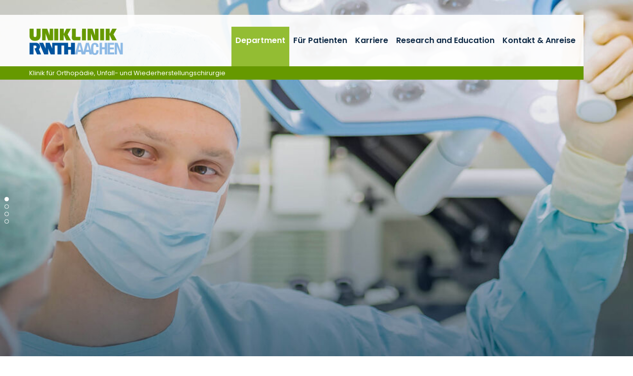

--- FILE ---
content_type: text/html; charset=utf-8
request_url: https://www.ukaachen.de/en/kliniken-institute/klinik-fuer-orthopaedie-unfall-und-wiederherstellungschirurgie/klinik/sektionen/tumororthopaedie/
body_size: 7415
content:
<!DOCTYPE html> <html lang="en"> <head> <meta charset="utf-8"> <!--
	Integration + Development: https://ducrot.de/
	This website is powered by TYPO3 - inspiring people to share!
	TYPO3 is a free open source Content Management Framework initially created by Kasper Skaarhoj and licensed under GNU/GPL.
	TYPO3 is copyright 1998-2026 of Kasper Skaarhoj. Extensions are copyright of their respective owners.
	Information and contribution at https://typo3.org/
--> <link rel="icon" href="/_assets/8eeb2b7c5f93f06d272af8506cc207dd/Theme/assets/favicon.ico" type="image/vnd.microsoft.icon"> <title>Tumororthopädie</title> <meta name="robots" content="INDEX,FOLLOW"> <meta name="keywords" content="Uniklinik RWTH Aachen, UKA, Uniklinik Aachen, Franziskus, Franziskus Hospital Aachen, Klinik für Orthopädie, Unfall- und Wiederherstellungschirurgie, Tumororthopädie, Sarkom, Knochensarkom, Muskuloskelettale Tumorchirurgie"> <meta name="twitter:card" content="summary"> <link rel="stylesheet" href="/typo3temp/assets/compressed/merged-e9840dd58d615cf7c376462b1343b4f9-4eb3d6a3fb81caab35c12adbd6641e99.css.gz?1768488355" media="all"> <script src="/_assets/8eeb2b7c5f93f06d272af8506cc207dd/Theme/js/globals.js?1768488024"></script> <meta name="viewport" content="width=device-width, initial-scale=1.0"> <meta name="format-detection" content="telephone=no"><meta name="navtitle" content="Tumororthopädie"><link href="/_assets/8eeb2b7c5f93f06d272af8506cc207dd/Theme/assets/apple-touch-icon-57x57.png" rel="apple-touch-icon apple-touch-icon-precomposed"><link href="/_assets/8eeb2b7c5f93f06d272af8506cc207dd/Theme/assets/apple-touch-icon-72x72.png" rel="apple-touch-icon apple-touch-icon-precomposed" sizes="72x72"><link href="/_assets/8eeb2b7c5f93f06d272af8506cc207dd/Theme/assets/apple-touch-icon-114x114.png" rel="apple-touch-icon apple-touch-icon-precomposed" sizes="114x114"> <!-- Matomo --> <script>
  var _paq = window._paq = window._paq || [];
  /* tracker methods like "setCustomDimension" should be called before "trackPageView" */
  _paq.push(["setCookieDomain", "*.ukaachen.de"]);
  _paq.push(['disableCookies']);
  _paq.push(['trackPageView']);
  _paq.push(['enableLinkTracking']);
  (function() {
    var u="https://statistik.www.ukaachen.de/";
    _paq.push(['setTrackerUrl', u+'matomo.php']);
    _paq.push(['setSiteId', '12']);
    var d=document, g=d.createElement('script'), s=d.getElementsByTagName('script')[0];
    g.async=true; g.src=u+'matomo.js'; s.parentNode.insertBefore(g,s);
  })();
</script> <!-- End Matomo Code --> <!-- VhsAssetsDependenciesLoaded slider-header-15345,stats-carousel-15345 --> </head> <body id="p15345" class="page-15345 pagelevel-7 language-1 backendlayout-default layout-default"> <div id="page"><a class="sr-only sr-only-focusable" href="#content"> Skip navigation </a><div id="header" class="" data-plugin-options="{'stickyEnabled': true, 'stickyEnableOnMobile': false, 'stickyStartAtElement': '#sticky-start', 'stickySetTop': '0px', 'stickyChangeLogo': false}"><div id="slider-header" class="tiny-slider d-print-none"><div class="slider-container"><div class="slider-wrapper"><div class="slider-slide default"><picture><source srcset="/fileadmin/files/global/_processed_/d/a/csm_Header_2.360x1100_Krankenversorgung_Pflege6_94bb3ac5c2.jpg 1400w, /fileadmin/files/global/_processed_/d/a/csm_Header_2.360x1100_Krankenversorgung_Pflege6_bc1aa33976.jpg 1800w, /fileadmin/files/global/_processed_/d/a/csm_Header_2.360x1100_Krankenversorgung_Pflege6_a19a5ac52c.jpg 2200w" media="(min-width: 992px)" sizes="(min-width: 2200px) 2200px, 100vw"><source srcset="/fileadmin/files/global/_processed_/d/a/csm_Header_2.360x1100_Krankenversorgung_Pflege6_2ccef831cb.jpg 1000w" media="(min-width: 576px)" sizes="(min-width: 2200px) 2200px, 100vw"><source srcset="/fileadmin/files/global/_processed_/d/a/csm_Header_2.360x1100_Krankenversorgung_Pflege6_560da6e713.jpg 600w" sizes="(min-width: 2200px) 2200px, 100vw"><img src="/fileadmin/files/global/_processed_/d/a/csm_Header_2.360x1100_Krankenversorgung_Pflege6_3de085dc7e.jpg" width="2200" alt=""></picture></div><div class="slider-slide default"><picture><source data-srcset="/fileadmin/files/global/_processed_/1/7/csm_Header_2.360x1100_Krankenversorgung_Pflege7_43cf092473.jpg 1400w, /fileadmin/files/global/_processed_/1/7/csm_Header_2.360x1100_Krankenversorgung_Pflege7_b13e81edba.jpg 1800w, /fileadmin/files/global/_processed_/1/7/csm_Header_2.360x1100_Krankenversorgung_Pflege7_16160d7b68.jpg 2200w" media="(min-width: 992px)" sizes="(min-width: 2200px) 2200px, 100vw"><source data-srcset="/fileadmin/files/global/_processed_/1/7/csm_Header_2.360x1100_Krankenversorgung_Pflege7_a69e02d7ae.jpg 1000w" media="(min-width: 576px)" sizes="(min-width: 2200px) 2200px, 100vw"><source data-srcset="/fileadmin/files/global/_processed_/1/7/csm_Header_2.360x1100_Krankenversorgung_Pflege7_05d4763209.jpg 600w" sizes="(min-width: 2200px) 2200px, 100vw"><img class="lazyload lazyload" data-src="/fileadmin/files/global/_processed_/1/7/csm_Header_2.360x1100_Krankenversorgung_Pflege7_35234236f2.jpg" width="2200" alt=""></picture></div><div class="slider-slide default"><picture><source data-srcset="/fileadmin/files/global/_processed_/1/3/csm_Header_2.360x1100_Krankenversorgung_Pflege9_09ff39fb89.jpg 1400w, /fileadmin/files/global/_processed_/1/3/csm_Header_2.360x1100_Krankenversorgung_Pflege9_1236a860b4.jpg 1800w, /fileadmin/files/global/_processed_/1/3/csm_Header_2.360x1100_Krankenversorgung_Pflege9_414e8d5714.jpg 2200w" media="(min-width: 992px)" sizes="(min-width: 2200px) 2200px, 100vw"><source data-srcset="/fileadmin/files/global/_processed_/1/3/csm_Header_2.360x1100_Krankenversorgung_Pflege9_fa83d97169.jpg 1000w" media="(min-width: 576px)" sizes="(min-width: 2200px) 2200px, 100vw"><source data-srcset="/fileadmin/files/global/_processed_/1/3/csm_Header_2.360x1100_Krankenversorgung_Pflege9_ba056d8f29.jpg 600w" sizes="(min-width: 2200px) 2200px, 100vw"><img class="lazyload lazyload" data-src="/fileadmin/files/global/_processed_/1/3/csm_Header_2.360x1100_Krankenversorgung_Pflege9_621cb644c9.jpg" width="2200" alt=""></picture></div><div class="slider-slide default"><picture><source data-srcset="/fileadmin/files/global/_processed_/c/e/csm_Header_2.360x1100_Krankenversorgung_Pflege11_c5a756d598.jpg 1400w, /fileadmin/files/global/_processed_/c/e/csm_Header_2.360x1100_Krankenversorgung_Pflege11_458a17cc0c.jpg 1800w, /fileadmin/files/global/_processed_/c/e/csm_Header_2.360x1100_Krankenversorgung_Pflege11_e3b928e9bf.jpg 2200w" media="(min-width: 992px)" sizes="(min-width: 2200px) 2200px, 100vw"><source data-srcset="/fileadmin/files/global/_processed_/c/e/csm_Header_2.360x1100_Krankenversorgung_Pflege11_fc88da55e2.jpg 1000w" media="(min-width: 576px)" sizes="(min-width: 2200px) 2200px, 100vw"><source data-srcset="/fileadmin/files/global/_processed_/c/e/csm_Header_2.360x1100_Krankenversorgung_Pflege11_99de18f752.jpg 600w" sizes="(min-width: 2200px) 2200px, 100vw"><img class="lazyload lazyload" data-src="/fileadmin/files/global/_processed_/c/e/csm_Header_2.360x1100_Krankenversorgung_Pflege11_698a20e22f.jpg" width="2200" alt=""></picture></div></div><div class="slider-controls"><div class="carousel-control-prev" role="button"><span class="carousel-control-prev-icon" aria-hidden="true"></span><span class="sr-only">Previous</span></div><div class="carousel-control-next" role="button"><span class="carousel-control-next-icon" aria-hidden="true"></span><span class="sr-only">Next</span></div></div></div></div><div class="stats-carousel container d-print-none"><div id="stats-carousel" class="tiny-slider"><div class="slider-container"><div class="slider-wrapper"><div class="slider-slide"><a href="/en/kliniken-institute/klinik-fuer-orthopaedie-unfall-und-wiederherstellungschirurgie/fuer-patienten/sprechstunden/" target="_self" title="Termine: Die Sprechstunden"><div class="title">Termine</div><p>Die Sprechstunden</p></a></div><div class="slider-slide"><a href="/en/kliniken-institute/klinik-fuer-orthopaedie-unfall-und-wiederherstellungschirurgie/klinik/sektionen/" target="_self" title="Sektionen: Alles auf einen Blick"><div class="title">Sektionen</div><p>Alles auf einen Blick</p></a></div><div class="slider-slide"><a href="/en/kliniken-institute/klinik-fuer-orthopaedie-unfall-und-wiederherstellungschirurgie/klinik/zentren/" target="_self" title="Zentren: Alles auf einen Blick"><div class="title">Zentren</div><p>Alles auf einen Blick</p></a></div><div class="slider-slide"><a href="/en/kliniken-institute/klinik-fuer-orthopaedie-unfall-und-wiederherstellungschirurgie/kontakt-anreise/" target="_self" title="Kontakt: So erreichen Sie uns"><div class="title">Kontakt</div><p>So erreichen Sie uns</p></a></div></div></div><div class="slider-controls"><div class="carousel-control-prev" role="button"><span class="carousel-control-prev-icon" aria-hidden="true"></span><span class="sr-only">Previous</span></div><div class="carousel-control-next" role="button"><span class="carousel-control-next-icon" aria-hidden="true"></span><span class="sr-only">Next</span></div></div></div></div><div class="headerbar"><div class="header-body"><div class="brandbar"><div class="brand" itemscope itemtype="http://schema.org/Organization"><div class="logos"><a itemprop="url" class="logo" tabindex="1" href="/en/"><img src="/_assets/8eeb2b7c5f93f06d272af8506cc207dd/Theme/assets/logo-uniklinik-rwth-aachen.svg" class="d-block" alt="Uniklinik RWTH Aachen" title="Uniklinik RWTH Aachen" width="190" height="53" itemprop="logo"></a></div></div><div class="navbar navbar-expand-xl navbar-light"><div class="collapse navbar-collapse"><ul class="navbar-nav"><li class="nav-item active dropdown"><a href="/en/kliniken-institute/klinik-fuer-orthopaedie-unfall-und-wiederherstellungschirurgie/department/" class="nav-link">Department</a><ul class="dropdown-menu"><li class="nav-item header"><a href="/en/kliniken-institute/klinik-fuer-orthopaedie-unfall-und-wiederherstellungschirurgie/department/">Department</a></li><li class="nav-item "><a href="/en/kliniken-institute/klinik-fuer-orthopaedie-unfall-und-wiederherstellungschirurgie/klinik/team/">Team</a></li><li class="nav-item active dropdown-submenu"><a href="/en/kliniken-institute/klinik-fuer-orthopaedie-unfall-und-wiederherstellungschirurgie/klinik/sektionen/">Sektionen</a><ul class="dropdown-menu"><li class="nav-item header"><a href="/en/kliniken-institute/klinik-fuer-orthopaedie-unfall-und-wiederherstellungschirurgie/klinik/sektionen/">Sektionen</a></li><li class="nav-item "><a href="/en/kliniken-institute/klinik-fuer-orthopaedie-unfall-und-wiederherstellungschirurgie/klinik/sektionen/unfall-und-wiederherstellungschirurgie/">Unfall- und Wiederherstellungschirurgie</a></li><li class="nav-item "><a href="/en/kliniken-institute/klinik-fuer-orthopaedie-unfall-und-wiederherstellungschirurgie/klinik/sektionen/becken-und-acetabulumchirurgie/">Becken- und Acetabulumchirurgie</a></li><li class="nav-item "><a href="/en/kliniken-institute/klinik-fuer-orthopaedie-unfall-und-wiederherstellungschirurgie/klinik/zentren/endoprothetik/">Endoprothetik</a></li><li class="nav-item "><a href="/en/kliniken-institute/klinik-fuer-orthopaedie-unfall-und-wiederherstellungschirurgie/klinik/sektionen/sporttraumatologie-und-minimalinvasive-gelenkchirurgie/">Sporttraumatologie und minimalinvasive Gelenkchirurgie</a></li><li class="nav-item "><a href="/en/kliniken-institute/klinik-fuer-orthopaedie-unfall-und-wiederherstellungschirurgie/klinik/sektionen/fuss-und-sprunggelenkschirurgie/">Fuß- und Sprunggelenkschirurgie</a></li><li class="nav-item "><a href="/en/kliniken-institute/klinik-fuer-orthopaedie-unfall-und-wiederherstellungschirurgie/klinik/sektionen/kinderorthopaedie-und-traumatologie/">Kinderorthopädie und -traumatologie</a></li><li class="nav-item active current "><a href="/en/kliniken-institute/klinik-fuer-orthopaedie-unfall-und-wiederherstellungschirurgie/klinik/sektionen/tumororthopaedie/">Tumororthopädie</a></li><li class="nav-item "><a href="/en/kliniken-institute/klinik-fuer-orthopaedie-unfall-und-wiederherstellungschirurgie/klinik/sektionen/wirbelsaeulenchirurgie/">Wirbelsäulenchirurgie</a></li></ul></li><li class="nav-item dropdown-submenu"><a href="/en/kliniken-institute/klinik-fuer-orthopaedie-unfall-und-wiederherstellungschirurgie/klinik/zentren/">Zentren</a><ul class="dropdown-menu"><li class="nav-item header"><a href="/en/kliniken-institute/klinik-fuer-orthopaedie-unfall-und-wiederherstellungschirurgie/klinik/zentren/">Zentren</a></li><li class="nav-item "><a href="/en/kliniken-institute/klinik-fuer-orthopaedie-unfall-und-wiederherstellungschirurgie/klinik/zentren/alterstraumazentrum/">Alterstraumazentrum</a></li><li class="nav-item "><a href="/en/kliniken-institute/klinik-fuer-orthopaedie-unfall-und-wiederherstellungschirurgie/klinik/zentren/endoprothetik/">Endoprothetik</a></li><li class="nav-item "><a href="/en/kliniken-institute/klinik-fuer-orthopaedie-unfall-und-wiederherstellungschirurgie/klinik/zentren/traumazentrum/">Traumazentrum</a></li><li class="nav-item "><a href="/en/kliniken-institute/klinik-fuer-orthopaedie-unfall-und-wiederherstellungschirurgie/klinik/zentren/sav-zentrum/">SAV-Zentrum</a></li><li class="nav-item "><a href="/en/kliniken-institute/wirbelsaeulenzentrum/zentrum/">Interdisziplinäres Wirbelsäulenzentrum</a></li><li class="nav-item "><a href="/en/kliniken-institute/klinik-fuer-orthopaedie-unfall-und-wiederherstellungschirurgie/klinik/zentrum-zur-korrektur-von-knochenfehlstellungen-und-beinlaengendifferenzen/">Zentrum zur Korrektur von Knochenfehlstellungen und Beinlängendifferenzen</a></li></ul></li></ul></li><li class="nav-item dropdown"><a href="/en/kliniken-institute/klinik-fuer-orthopaedie-unfall-und-wiederherstellungschirurgie/fuer-patienten/" class="nav-link">Für Patienten</a><ul class="dropdown-menu"><li class="nav-item header"><a href="/en/kliniken-institute/klinik-fuer-orthopaedie-unfall-und-wiederherstellungschirurgie/fuer-patienten/">Für Patienten</a></li><li class="nav-item "><a href="/en/kliniken-institute/klinik-fuer-orthopaedie-unfall-und-wiederherstellungschirurgie/fuer-patienten/sprechstunden/">Sprechstunden &amp; Terminvergabe</a></li><li class="nav-item "><a href="/en/kliniken-institute/klinik-fuer-orthopaedie-unfall-und-wiederherstellungschirurgie/fuer-patienten/your-hospital-stay/">Your hospital stay</a></li></ul></li><li class="nav-item dropdown"><a href="/en/kliniken-institute/klinik-fuer-orthopaedie-unfall-und-wiederherstellungschirurgie/karriere/" class="nav-link">Karriere</a><ul class="dropdown-menu"><li class="nav-item header"><a href="/en/kliniken-institute/klinik-fuer-orthopaedie-unfall-und-wiederherstellungschirurgie/karriere/">Karriere</a></li><li class="nav-item "><a href="/en/kliniken-institute/klinik-fuer-orthopaedie-unfall-und-wiederherstellungschirurgie/karriere/weiterbildungsberechtigungen/">Weiterbildungsberechtigungen</a></li><li class="nav-item "><a href="/en/kliniken-institute/klinik-fuer-orthopaedie-unfall-und-wiederherstellungschirurgie/karriere/fellowship/">Fellowship</a></li></ul></li><li class="nav-item dropdown"><a href="/en/kliniken-institute/klinik-fuer-orthopaedie-unfall-und-wiederherstellungschirurgie/forschung-lehre/forschung/" class="nav-link">Research and Education</a><ul class="dropdown-menu"><li class="nav-item header"><a href="/en/kliniken-institute/klinik-fuer-orthopaedie-unfall-und-wiederherstellungschirurgie/forschung-lehre/forschung/">Research and Education</a></li><li class="nav-item dropdown-submenu"><a href="/en/kliniken-institute/klinik-fuer-orthopaedie-unfall-und-wiederherstellungschirurgie/forschung-lehre/forschung/">Forschung</a><ul class="dropdown-menu"><li class="nav-item header"><a href="/en/kliniken-institute/klinik-fuer-orthopaedie-unfall-und-wiederherstellungschirurgie/forschung-lehre/forschung/">Forschung</a></li><li class="nav-item "><a href="/en/kliniken-institute/klinik-fuer-orthopaedie-unfall-und-wiederherstellungschirurgie/forschung-lehre/ag-computergestuetzte-methoden-in-der-orthopaedie-und-unfallchirurgie/">Lehr- und Forschungsgebiet Experimentelle Orthopädie und Unfallchirurgie</a></li></ul></li><li class="nav-item dropdown-submenu"><a href="/en/kliniken-institute/klinik-fuer-orthopaedie-unfall-und-wiederherstellungschirurgie/research-and-education/education/">Education</a><ul class="dropdown-menu"><li class="nav-item header"><a href="/en/kliniken-institute/klinik-fuer-orthopaedie-unfall-und-wiederherstellungschirurgie/research-and-education/education/">Education</a></li><li class="nav-item "><a href="/en/kliniken-institute/klinik-fuer-orthopaedie-unfall-und-wiederherstellungschirurgie/forschung-lehre/lehre/qualifikationsprofil-unfallchirurgie/">Qualifikationsprofil Unfallchirurgie</a></li></ul></li></ul></li><li class="nav-item "><a href="/en/kliniken-institute/klinik-fuer-orthopaedie-unfall-und-wiederherstellungschirurgie/kontakt-anreise/" class="nav-link">Kontakt &amp; Anreise</a></li></ul></div></div><div class="submenu-wrapper"><div class="submenu"><ul id="level-0"></ul><ul id="level-1"></ul><ul id="level-2"></ul></div></div><div class="navbar-expand-xl"><a href="#mobileMenu" class="navbar-toggler" aria-controls="mobileMenu" aria-expanded="false" aria-label=""><svg class="icon icon-bar"><use xlink:href="/_assets/8eeb2b7c5f93f06d272af8506cc207dd/Theme/icons.svg#icon-bar"></use></svg></a></div></div><div class="page-title"><a href="/en/kliniken-institute/klinik-fuer-orthopaedie-unfall-und-wiederherstellungschirurgie/department/">Klinik für Orthopädie, Unfall- und Wiederherstellungschirurgie</a> &nbsp; </div></div><div id="sticky-start"></div></div></div><div class="breadcrumb-section d-print-none"><div class="container"><div class="row"><nav aria-label="breadcrumb"><ol class="breadcrumb" itemscope itemtype="http://schema.org/BreadcrumbList"><li class="breadcrumb-item" itemprop="itemListElement" itemscope itemtype="http://schema.org/ListItem"><a href="/en/kliniken-institute/klinik-fuer-orthopaedie-unfall-und-wiederherstellungschirurgie/department/" target="_self" itemprop="item"><i class="fa fa-home"></i><span class="sr-only"><span itemprop="name">Klinik für Orthopädie, Unfall- und Wiederherstellungschirurgie</span></span></a><meta itemprop="position" content="1"></li><li class="breadcrumb-item" itemprop="itemListElement" itemscope itemtype="http://schema.org/ListItem"><a href="/en/kliniken-institute/klinik-fuer-orthopaedie-unfall-und-wiederherstellungschirurgie/department/" target="_self" itemprop="item"><span itemprop="name">Department</span></a><meta itemprop="position" content="2"></li><li class="breadcrumb-item" itemprop="itemListElement" itemscope itemtype="http://schema.org/ListItem"><a href="/en/kliniken-institute/klinik-fuer-orthopaedie-unfall-und-wiederherstellungschirurgie/klinik/sektionen/" target="_self" itemprop="item"><span itemprop="name">Sektionen</span></a><meta itemprop="position" content="3"></li><li class="breadcrumb-item active" itemprop="itemListElement" itemscope itemtype="http://schema.org/ListItem"><span itemprop="name">Tumororthopädie</span><meta itemprop="position" content="4"></li></ol></nav></div></div></div><main><div id="content" class="content container" role="main"> <!--TYPO3SEARCH_begin--><div id="c42980" class="frame frame-default frame-type-textmedia frame-layout-0 "><header><h1 class=""> Sektion Tumororthopädie </h1></header><p><strong>Leitung:</strong><br><strong>Prof. Dr. med. Ulf Hofmann</strong><br><strong>Priv.-Doz</strong>. <strong>Dr. med. Heide Delbrück</strong></p><p>In unserer Sektion Tumororthopädie behandeln wir:</p><ul><li>gutartige Knochen- und Weichgewebstumoren sowie tumorvortäuschende Läsionen<br>z. B. Knochenzysten, Enchondrom, Osteochondrom, fibröse Dysplasie</li><li>semimaligne Knochen- und Weichgewebstumoren<br>z. B. Riesenzelltumoren</li><li>bösartige Knochen- und Weichgewebstumoren (Sarkome)<br>z. B. Osteosarkom, Chondrosarkom, Ewing-Sarkom</li><li>Knochenmetastasen und Systemerkrankungen mit Knochenbeteiligung<br>z. B. Multiples Myelom</li></ul><p>Eine Vorstellung in jedem Erkrankungsstadium und in jedem Alter ist dabei möglich: von der auffälligen Läsion in der Bildgebung bis hin zur Nachsorge nach erfolgter, oftmals multimodaler Therapie.</p><p>Diagnostik und Therapie erfolgen je nach Erkrankungsmodalität in einem gemeinsamen Team aus Radiologen, Onkologen, Strahlentherapeuten, plastischen Chirurgen und ggf. weiteren Fachdisziplinen und onkologischen/chirurgischen Referenzzentren deutschlandweit. In unseren wöchentlich stattfindenden Tumorkonferenzen werden die optimalen und notwendigen Behandlungsschritte festgelegt. Falls ein operatives Vorgehen notwendig wird, bieten wir alle operativen/interventionellen Eingriffe in unserer Klinik an:</p><ul><li>weite Tumorresektion, wenn notwendig 3D-geplant</li><li>Knochenrekonstruktion/Defektrekonstruktion u.a. mittels<ul><li>Tumorendoprothetik einschl. Wachstumsprothesen</li><li>biologischer Rekonstruktion mit körpereigenem Transplantat</li><li>Distraktionsosteogenese, Segmenttransport</li><li>Umkehrplastiken</li></ul></li><li>Knochenstabilisierung durch Verbundosteosynthese</li><li>Behandlung pathologischer Frakturen</li><li>Operative Eingriffe an der Wirbelsäule (siehe auch Abteilung Wirbelsäulenchirurgie)</li></ul></div><div id="c43135" class="frame frame-default frame-type-textmedia frame-layout-0 "><header><h4 class=""> Sprechstunde </h4></header><p><strong>Wann?</strong><br>freitags</p><p><strong>Wo?</strong><br>Ebene 5 (Anmeldung: Rezeption B2, Wartezimmer: Flur 2, Zimmer 7)</p><p>&nbsp;</p></div><div id="c62661" class="frame frame-default frame-type-wstheme_buttonlink frame-layout-0 "><a href="/en/kliniken-institute/klinik-fuer-orthopaedie-unfall-und-wiederherstellungschirurgie/fuer-patienten/terminanfrage/" target="_self" rel="" title="" class="btn btn-default btn-warning"><span>→ Jetzt online Termin vereinbaren!</span></a></div><div id="c62667" class="frame frame-default frame-type-textmedia frame-layout-0 frame-space-after-none bg-green2 "><p><strong>Hinweis:&nbsp;</strong><br>Sollten Sie keine Möglichkeit haben, Ihren Termin digital zu vereinbaren, erreichen Sie uns montags bis freitags von 08:00 bis 12:00 Uhr telefonisch unter den folgenden Telefonnummern:&nbsp;<br>Tel.: 0241 80-80644&nbsp;<br>Tel.: 0241 80-80786<br><br>Anfragen per E-Mail richten Sie bitte an:<br><a href="#" data-mailto-token="kygjrm8Rcpkgltcpeyzc+SldyjjafgpspegcYsiyyafcl,bc" data-mailto-vector="-2"><u>Terminvergabe-Unfallchirurgie<span class="nospam"></span>ukaachen<span class="punkt"></span>de</u></a></p></div> <!--TYPO3SEARCH_end--></div></main><footer><div class="container"><div class="footer-1"><div class="social"><div class="item"><a href="https://www.youtube.com/channel/UC32BLKBJjl2xYdLvq5Bqjug?feature=gb_ch_rec" class="fa-lg"><span class="fa-stack fa-2x"><i class="fal fa-circle fa-stack-2x"></i><i class="fab fa-youtube fa-stack-1x"></i></span><span>YouTube</span></a></div><div class="item"><a href="https://www.facebook.com/UniklinikRWTHAachen?fref=ts" class="fa-lg"><span class="fa-stack fa-2x"><i class="fal fa-circle fa-stack-2x"></i><i class="fab fa-facebook-f fa-stack-1x"></i></span><span>Facebook</span></a></div><div class="item"><a href="https://x.com/UniklinikAachen" class="fa-lg"><span class="fa-stack fa-2x"><i class="fal fa-circle fa-stack-2x"></i><i class="fab fa-x-twitter fa-stack-1x"></i></span><span>Twitter</span></a></div><div class="item"><a href="https://www.linkedin.com/company/uniklinik-rwth-aachen" class="fa-lg"><span class="fa-stack fa-2x"><i class="fal fa-circle fa-stack-2x"></i><i class="fab fa-linkedin fa-stack-1x"></i></span><span>LinkedIn</span></a></div><div class="item"><a href="https://www.xing.com/companies/uniklinikrwthaachen/" class="fa-lg"><span class="fa-stack fa-2x"><i class="fal fa-circle fa-stack-2x"></i><i class="fab fa-xing fa-stack-1x"></i></span><span>Xing</span></a></div><div class="item"><a href="https://www.instagram.com/uniklinik_rwth_aachen/" class="fa-lg"><span class="fa-stack fa-2x"><i class="fal fa-circle fa-stack-2x"></i><i class="fab fa-instagram fa-stack-1x"></i></span><span>Instagram</span></a></div></div></div><div class="footer-sitemap"><div id="c752" class="frame frame-default frame-type-wstheme_grid frame-layout-0 "><div class="fce-grid row "><div class="col-12 col col-md-4 col col w-100"><div id="c30025" class="frame frame-default frame-type-textmedia frame-layout-0 "><header><h6 class=""> Ihre Spende<br />Stiftung Universitätsmedizin Aachen </h6></header><p>Das Spendenkonto<br> der Stiftung Universitätsmedizin Aachen:<br> &nbsp;<br> Sparkasse Aachen<br> IBAN: DE88 3905 0000 1072 4490 42<br> BIC: AACSDE33XXX</p><p><a href="https://stiftung-universitaetsmedizin-aachen.de/spendenformular/" target="_blank" rel="noreferrer">Online-Spende</a></p><p><a href="https://www.stiftung-universitaetsmedizin-aachen.de/" target="_blank" rel="noreferrer">Weitere Informationen zur Stiftung</a></p></div></div><div class="col-12 col col-md-4 col col w-100"><div id="c30026" class="frame frame-default frame-type-textmedia frame-layout-0 "><header><h6 class=""> Kontakt </h6></header><p>Universitätsklinikum Aachen, AöR<br> Pauwelsstraße 30<br> 52074 Aachen</p><p>Tel.: 0241 80-0 oder 80-84444<br><a href="#" data-mailto-token="kygjrm8gldmYsiyyafcl,bc" data-mailto-vector="-2">info<span class="nospam"></span>ukaachen<span class="punkt"></span>de</a><br><a href="/en/" target="_self">www.ukaachen.de</a></p></div></div><div class="col-12 col col-md-4 col col w-100"><div id="c751" class="frame frame-default frame-type-menu_pages frame-layout-0 "><header><h6 class=""> Unternehmen </h6></header><ul class="menu-pages nav flex-column"><li class="nav-item"><a class="nav-link" href="/en/about-us/" target="_self" title="About us"><span>About us</span><i class="fal fa-long-arrow-right"></i></a></li><li class="nav-item"><a class="nav-link" href="/en/contact-directions/" target="_self" title="Contact &amp; Directions"><span>Contact &amp; Directions</span><i class="fal fa-long-arrow-right"></i></a></li><li class="nav-item"><a class="nav-link" href="/en/medien/pressemitteilungen/" target="_self" title="Pressemitteilungen"><span>Pressemitteilungen</span><i class="fal fa-long-arrow-right"></i></a></li><li class="nav-item"><a class="nav-link" href="/en/media/press-contact/" target="_self" title="Media"><span>Media</span><i class="fal fa-long-arrow-right"></i></a></li><li class="nav-item"><a class="nav-link" href="/en/career/" target="_self" title="Career"><span>Career</span><i class="fal fa-long-arrow-right"></i></a></li><li class="nav-item"><a class="nav-link" href="/en/imprint/" target="_self" title="Imprint"><span>Imprint</span><i class="fal fa-long-arrow-right"></i></a></li><li class="nav-item"><a class="nav-link" href="/en/privacy-policy/" target="_self" title="Privacy Policy"><span>Privacy Policy</span><i class="fal fa-long-arrow-right"></i></a></li><li class="nav-item"><a class="nav-link" href="/en/barrierefreiheit/" target="_self" title="Barrierefreiheit"><span>Barrierefreiheit</span><i class="fal fa-long-arrow-right"></i></a></li><li class="nav-item"><a class="nav-link" href="/en/leichte-sprache/" target="_self" title="Leichte Sprache"><span>Leichte Sprache</span><i class="fal fa-long-arrow-right"></i></a></li></ul></div></div></div></div><div id="c753" class="frame frame-default frame-type-wstheme_grid frame-layout-0 "><div class="fce-grid row "><div class="col-12 col col-md-4 col col w-100"><div id="c30027" class="frame frame-default frame-type-textmedia frame-layout-0 "><header><h6 class=""><a href="/en/kliniken-institute/transfusionsmedizin-blutspendedienst/blutspendedienst/" target="_self">Blutspender gesucht</a></h6></header></div></div><div class="col-12 col col-md-4 col col w-100"><div id="c30074" class="frame frame-default frame-type-textmedia frame-layout-0 "><header><h6 class=""><a href="http://www.apropos-gesund.de" target="_blank" rel="noreferrer">www.apropos-gesund.de</a></h6></header></div></div><div class="col-12 col col-md-4 col col w-100"><div id="c30075" class="frame frame-default frame-type-textmedia frame-layout-0 "><header><h6 class=""><a href="http://www.ac-forscht.de" target="_blank" rel="noreferrer">www.ac-forscht.de</a></h6></header></div></div></div></div></div></div></footer><nav id="mobileMenu"><div><div class="mm-logo"><a href="/en/"><img src="/_assets/8eeb2b7c5f93f06d272af8506cc207dd/Theme/assets/logo-uniklinik-rwth-aachen.svg" class="img-fluid" alt="Uniklinik RWTH Aachen" title="Uniklinik RWTH Aachen" width="190" height="53"></a></div><ul><li class="active"><a href="/en/kliniken-institute/klinik-fuer-orthopaedie-unfall-und-wiederherstellungschirurgie/department/" title="Department" class="active">Department</a><ul class="lvl-1"><li><a href="/en/kliniken-institute/klinik-fuer-orthopaedie-unfall-und-wiederherstellungschirurgie/klinik/team/" title="Team">Team</a></li><li class="active"><a href="/en/kliniken-institute/klinik-fuer-orthopaedie-unfall-und-wiederherstellungschirurgie/klinik/sektionen/" title="Sektionen" class="active">Sektionen</a><ul class="lvl-2"><li><a href="/en/kliniken-institute/klinik-fuer-orthopaedie-unfall-und-wiederherstellungschirurgie/klinik/sektionen/unfall-und-wiederherstellungschirurgie/" title="Unfall- und Wiederherstellungschirurgie">Unfall- und Wiederherstellungschirurgie</a></li><li><a href="/en/kliniken-institute/klinik-fuer-orthopaedie-unfall-und-wiederherstellungschirurgie/klinik/sektionen/becken-und-acetabulumchirurgie/" title="Becken- und Acetabulumchirurgie">Becken- und Acetabulumchirurgie</a></li><li><a href="/en/kliniken-institute/klinik-fuer-orthopaedie-unfall-und-wiederherstellungschirurgie/klinik/zentren/endoprothetik/" title="Endoprothetik">Endoprothetik</a></li><li><a href="/en/kliniken-institute/klinik-fuer-orthopaedie-unfall-und-wiederherstellungschirurgie/klinik/sektionen/sporttraumatologie-und-minimalinvasive-gelenkchirurgie/" title="Sporttraumatologie und minimalinvasive Gelenkchirurgie">Sporttraumatologie und minimalinvasive Gelenkchirurgie</a></li><li><a href="/en/kliniken-institute/klinik-fuer-orthopaedie-unfall-und-wiederherstellungschirurgie/klinik/sektionen/fuss-und-sprunggelenkschirurgie/" title="Fuß- und Sprunggelenkschirurgie">Fuß- und Sprunggelenkschirurgie</a></li><li><a href="/en/kliniken-institute/klinik-fuer-orthopaedie-unfall-und-wiederherstellungschirurgie/klinik/sektionen/kinderorthopaedie-und-traumatologie/" title="Kinderorthopädie und -traumatologie">Kinderorthopädie und -traumatologie</a></li><li class="active current"><a href="/en/kliniken-institute/klinik-fuer-orthopaedie-unfall-und-wiederherstellungschirurgie/klinik/sektionen/tumororthopaedie/" title="Tumororthopädie" class="active current">Tumororthopädie</a></li><li><a href="/en/kliniken-institute/klinik-fuer-orthopaedie-unfall-und-wiederherstellungschirurgie/klinik/sektionen/wirbelsaeulenchirurgie/" title="Wirbelsäulenchirurgie">Wirbelsäulenchirurgie</a></li></ul></li><li><a href="/en/kliniken-institute/klinik-fuer-orthopaedie-unfall-und-wiederherstellungschirurgie/klinik/zentren/" title="Zentren">Zentren</a><ul class="lvl-2"><li><a href="/en/kliniken-institute/klinik-fuer-orthopaedie-unfall-und-wiederherstellungschirurgie/klinik/zentren/alterstraumazentrum/" title="Alterstraumazentrum">Alterstraumazentrum</a></li><li><a href="/en/kliniken-institute/klinik-fuer-orthopaedie-unfall-und-wiederherstellungschirurgie/klinik/zentren/endoprothetik/" title="Endoprothetik">Endoprothetik</a></li><li><a href="/en/kliniken-institute/klinik-fuer-orthopaedie-unfall-und-wiederherstellungschirurgie/klinik/zentren/traumazentrum/" title="Traumazentrum">Traumazentrum</a></li><li><a href="/en/kliniken-institute/klinik-fuer-orthopaedie-unfall-und-wiederherstellungschirurgie/klinik/zentren/sav-zentrum/" title="SAV-Zentrum (Arbeitsunfälle)">SAV-Zentrum</a></li><li><a href="/en/kliniken-institute/wirbelsaeulenzentrum/zentrum/" title="Interdisziplinäres Wirbelsäulenzentrum">Interdisziplinäres Wirbelsäulenzentrum</a></li><li><a href="/en/kliniken-institute/klinik-fuer-orthopaedie-unfall-und-wiederherstellungschirurgie/klinik/zentrum-zur-korrektur-von-knochenfehlstellungen-und-beinlaengendifferenzen/" title="Zentrum zur Korrektur von Knochenfehlstellungen und Beinlängendifferenzen">Zentrum zur Korrektur von Knochenfehlstellungen und Beinlängendifferenzen</a></li></ul></li></ul></li><li><a href="/en/kliniken-institute/klinik-fuer-orthopaedie-unfall-und-wiederherstellungschirurgie/fuer-patienten/" title="Für Patienten">Für Patienten</a><ul class="lvl-1"><li><a href="/en/kliniken-institute/klinik-fuer-orthopaedie-unfall-und-wiederherstellungschirurgie/fuer-patienten/sprechstunden/" title="Sprechstunden &amp; Terminvergabe">Sprechstunden &amp; Terminvergabe</a></li><li><a href="/en/kliniken-institute/klinik-fuer-orthopaedie-unfall-und-wiederherstellungschirurgie/fuer-patienten/your-hospital-stay/" title="Your hospital stay">Your hospital stay</a></li></ul></li><li><a href="/en/kliniken-institute/klinik-fuer-orthopaedie-unfall-und-wiederherstellungschirurgie/karriere/" title="Karriere">Karriere</a><ul class="lvl-1"><li><a href="/en/kliniken-institute/klinik-fuer-orthopaedie-unfall-und-wiederherstellungschirurgie/karriere/weiterbildungsberechtigungen/" title="Weiterbildungsberechtigungen">Weiterbildungsberechtigungen</a></li><li><a href="/en/kliniken-institute/klinik-fuer-orthopaedie-unfall-und-wiederherstellungschirurgie/karriere/fellowship/" title="Fellowship">Fellowship</a></li></ul></li><li><a href="/en/kliniken-institute/klinik-fuer-orthopaedie-unfall-und-wiederherstellungschirurgie/forschung-lehre/forschung/" title="Research and Education">Research and Education</a><ul class="lvl-1"><li><a href="/en/kliniken-institute/klinik-fuer-orthopaedie-unfall-und-wiederherstellungschirurgie/forschung-lehre/forschung/" title="Forschung">Forschung</a><ul class="lvl-2"><li><a href="/en/kliniken-institute/klinik-fuer-orthopaedie-unfall-und-wiederherstellungschirurgie/forschung-lehre/ag-computergestuetzte-methoden-in-der-orthopaedie-und-unfallchirurgie/" title="Lehr- und Forschungsgebiet">Lehr- und Forschungsgebiet Experimentelle Orthopädie und Unfallchirurgie</a></li></ul></li><li><a href="/en/kliniken-institute/klinik-fuer-orthopaedie-unfall-und-wiederherstellungschirurgie/research-and-education/education/" title="Education">Education</a><ul class="lvl-2"><li><a href="/en/kliniken-institute/klinik-fuer-orthopaedie-unfall-und-wiederherstellungschirurgie/forschung-lehre/lehre/qualifikationsprofil-unfallchirurgie/" title="Qualifikationsprofil Unfallchirurgie">Qualifikationsprofil Unfallchirurgie</a></li></ul></li></ul></li><li><a href="/en/kliniken-institute/klinik-fuer-orthopaedie-unfall-und-wiederherstellungschirurgie/kontakt-anreise/" title="Kontakt &amp; Anreise">Kontakt &amp; Anreise</a></li></ul></div></nav><div id="language-menu-mobile"><a href="/kliniken-institute/klinik-fuer-orthopaedie-unfall-und-wiederherstellungschirurgie/klinik/sektionen/tumororthopaedie/" class=""><img src="/_assets/8eeb2b7c5f93f06d272af8506cc207dd/Theme/assets/lang-de.png" width="32" height="32"></a></div></div> <script id="powermail_conditions_container" data-condition-uri="https://www.ukaachen.de/en/kliniken-institute/klinik-fuer-orthopaedie-unfall-und-wiederherstellungschirurgie/klinik/sektionen/tumororthopaedie?type=3132"></script> <script src="/_assets/8eeb2b7c5f93f06d272af8506cc207dd/Theme/js/main.js?1768488024"></script> <script src="/_assets/8eeb2b7c5f93f06d272af8506cc207dd/Theme/js/vendor.js?1768488024"></script> <script src="/typo3temp/assets/compressed/merged-959c788620d080726179c39b704df14f-1cdb471e5259064e6c98db68ab24d876.js.gz?1768488353"></script> <script src="/typo3temp/assets/compressed/merged-3afd1d2dc9b0878d7f6bd97b0b7bd934-44fa4d896b949720337ea4936cd3bd66.js.gz?1768488353"></script> <script src="/typo3temp/assets/compressed/Form.min-fcea615b7d078d485fffa2b058ae6baf.js.gz?1768488353" defer="defer"></script> <script src="/typo3temp/assets/compressed/PowermailCondition.min-e1861c5c72f0858fff900b0ab10b007b.js.gz?1768488353" defer="defer"></script> <script async="async" src="/_assets/2a58d7833cb34b2a67d37f5b750aa297/JavaScript/default_frontend.js?1768305402"></script> <script type="text/javascript">
                            $(document).ready(function () {
                            var sliderHeader = tns({
                            container: '#slider-header > .slider-container > .slider-wrapper',
                            controlsContainer: '#slider-header > .slider-container > .slider-controls',
                            nav: true,
                            navPosition: 'bottom',
                            mode: 'carousel',
                            // speed: 1000,
                            items: 1,
                            slideBy: 'page',
                            autoplay: true,
                            autoplayHoverPause: true,
                            autoplayTimeout: 5000,
                            autoplayButtonOutput: false,
                            swipeAngle: false
                            });
                            });
                        </script> <script type="text/javascript">
                $(document).ready(function () {
                    var StatsCarousel = tns({
                        container: '#stats-carousel > .slider-container > .slider-wrapper',
                        controlsContainer: '#stats-carousel > .slider-controls',
                        nav: false,
                        navPosition: 'bottom',
                        mode: 'carousel',
                        // speed: 1000,
                        "responsive": {
                            "576": {
                                "items": 2
                            },
                            "768": {
                                "items": 3
                            },
                            "992": {
                                "items": 4
                            }
                        },
                        loop: true,
                        // slideBy: 'page',
                        autoplay: false,
                        autoplayHoverPause: true,
                        autoplayTimeout: 5000,
                        autoplayButtonOutput: false,
                        swipeAngle: false
                    });
                });
            </script></body> </html>